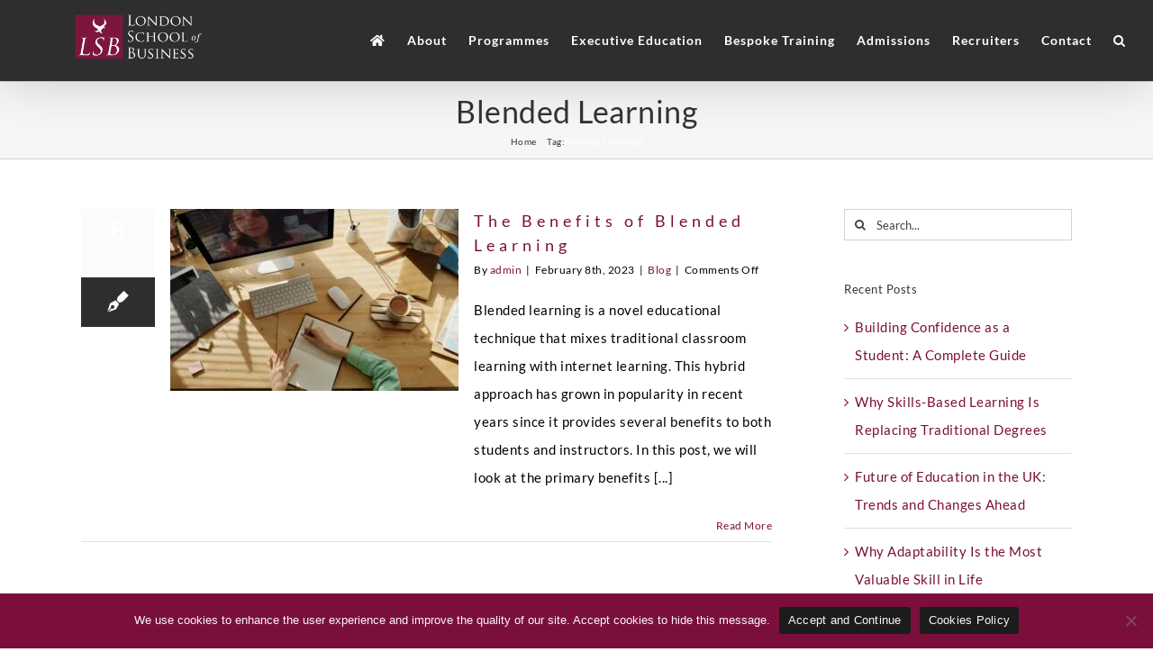

--- FILE ---
content_type: text/css; charset=utf-8
request_url: https://www.lsbuk.com/wp-content/cache/background-css/1/www.lsbuk.com/wp-content/cache/min/1/wp-content/plugins/payment-gateway-stripe-and-woocommerce-integration/assets/css/eh-style.css?ver=1768650817&wpr_t=1768724279
body_size: 513
content:
#eh-stripe-card-element,#eh-stripe-exp-element,#eh-stripe-cvc-element,#eh-stripe-iban-element{background:#fff;height:30px;padding:5px 50px;border:1px solid #eee;width:100%}#eh-stripe-exp-element,#eh-stripe-cvc-element{padding:5px 10px}.stripe-card-group{width:100%}.woocommerce-checkout #payment ul.payment_methods li .eh-stripe-card-brand{display:block;width:30px;height:24px;margin-top:-24px;float:left;margin-left:4px}.woocommerce-checkout #payment ul.payment_methods li .eh-stripe-card-brand.eh-stripe-credit-card-brand{background:no-repeat var(--wpr-bg-9315027b-42a1-4581-b271-8eef9e044c53)}.woocommerce-checkout #payment ul.payment_methods li .eh-stripe-card-brand.eh-stripe-visa-brand{background:no-repeat var(--wpr-bg-53a65a58-ca6f-4603-9328-91e5393aea59)}.woocommerce-checkout #payment ul.payment_methods li .eh-stripe-card-brand.eh-stripe-mastercard-brand{background:no-repeat var(--wpr-bg-067a3b88-6c95-4ed3-acc7-1773e4376607)}.woocommerce-checkout #payment ul.payment_methods li .eh-stripe-card-brand.eh-stripe-amex-brand{background:no-repeat var(--wpr-bg-effea858-8c79-4504-868a-7ffa18b9fc38)}.woocommerce-checkout #payment ul.payment_methods li .eh-stripe-card-brand.eh-stripe-discover-brand{background:no-repeat var(--wpr-bg-ffaaadf1-839a-4994-916d-1aa461b62039)}.woocommerce-checkout #payment ul.payment_methods li .eh-stripe-card-brand.eh-stripe-diners-brand{background:no-repeat var(--wpr-bg-e8d59a97-42ad-4499-ab3d-ee64c0f93b51)}.woocommerce-checkout #payment ul.payment_methods li .eh-stripe-card-brand.eh-stripe-jcb-brand{background:no-repeat var(--wpr-bg-dbce5278-36c3-41fc-ae6f-e913a76ba6f2)}#eh-stripe-payment-request-button{padding:20px 0}

--- FILE ---
content_type: image/svg+xml
request_url: https://www.lsbuk.com/wp-content/uploads/2025/11/LSB-LOGO-35cfef.svg
body_size: 55557
content:
<?xml version="1.0" encoding="UTF-8"?>
<svg xmlns="http://www.w3.org/2000/svg" xmlns:xlink="http://www.w3.org/1999/xlink" width="237" zoomAndPan="magnify" viewBox="0 0 177.75 38.999999" height="52" preserveAspectRatio="xMidYMid meet" version="1.0">
  <defs>
    <filter x="0%" y="0%" width="100%" height="100%" id="9f2effdf88">
      <feColorMatrix values="0 0 0 0 1 0 0 0 0 1 0 0 0 0 1 0 0 0 1 0" color-interpolation-filters="sRGB"></feColorMatrix>
    </filter>
    <filter x="0%" y="0%" width="100%" height="100%" id="64bc592ed7">
      <feColorMatrix values="0 0 0 0 1 0 0 0 0 1 0 0 0 0 1 0.2126 0.7152 0.0722 0 0" color-interpolation-filters="sRGB"></feColorMatrix>
    </filter>
    <clipPath id="4bfd198adb">
      <path d="M 40 1 L 80 1 L 80 37.691406 L 40 37.691406 Z M 40 1 " clip-rule="nonzero"></path>
    </clipPath>
    <clipPath id="7552f0a1c7">
      <path d="M 81.074219 1 L 146.980469 1 L 146.980469 37.691406 L 81.074219 37.691406 Z M 81.074219 1 " clip-rule="nonzero"></path>
    </clipPath>
    <mask id="7c345d485d">
      <g filter="url(#9f2effdf88)">
        <g filter="url(#64bc592ed7)" transform="matrix(0.195571, 0, 0, 0.193149, 81.073733, 0.991115)">
          <image x="0" y="0" width="337" xlink:href="[data-uri]" height="190" preserveAspectRatio="xMidYMid meet"></image>
        </g>
      </g>
    </mask>
  </defs>
  <g clip-path="url(#4bfd198adb)">
    <g transform="matrix(0.0993688, 0, 0, 0.0976021, 39.580687, 0.991115)">
      <image x="0" y="0" width="407" xlink:href="[data-uri]" height="376" preserveAspectRatio="xMidYMid meet"></image>
    </g>
  </g>
  <g clip-path="url(#7552f0a1c7)">
    <g mask="url(#7c345d485d)">
      <g transform="matrix(0.195571, 0, 0, 0.193149, 81.073733, 0.991115)">
        <image x="0" y="0" width="337" xlink:href="[data-uri]" height="190" preserveAspectRatio="xMidYMid meet"></image>
      </g>
    </g>
  </g>
</svg>


--- FILE ---
content_type: text/javascript; charset=utf-8
request_url: https://www.lsbuk.com/wp-content/cache/min/1/wp-content/themes/Avada/includes/lib/assets/min/js/general/awb-widget-areas.js?ver=1768651459
body_size: 831
content:
function fusionReSettStickySidebarStatus(){setStickySidebarStatus(calcStickySidebarOffset())}function setStickySidebarStatus(e){!Modernizr.mq("only screen and (max-width:"+avadaSidebarsVars.sidebar_break_point+"px)")&&Math.floor(jQuery("#content").height())>=Math.floor(jQuery("#main").height())?(jQuery(".fusion-sidebar-left.fusion-sticky-sidebar .fusion-sidebar-inner-content").hasClass("fusion-sidebar-stuck")||jQuery(".fusion-sidebar-left.fusion-sticky-sidebar .fusion-sidebar-inner-content").stick_in_parent({parent:"#main > .fusion-row",sticky_class:"fusion-sidebar-stuck",bottoming:!0,spacer:!1,offset_top:e}).on("sticky_kit:stick",function(e){var s=jQuery(e.target);jQuery("body").hasClass("double-sidebars")&&(s.css("margin-left","0"),s.parent().css({"margin-left":s.data("margin"),width:s.data("width")})),s.parent().children(".fusion-panel-shortcuts-wrapper").length&&(s.parent().removeClass("fusion-panel-customizable-needs-positioned"),s.prepend(s.parent().children(".fusion-panel-shortcuts-wrapper")))}).on("sticky_kit:unstick",function(e){var s=jQuery(e.target);jQuery("body").hasClass("double-sidebars")&&s.css("margin-left",s.data("margin")),s.children(".fusion-panel-shortcuts-wrapper").length&&(s.parent().addClass("fusion-panel-customizable-needs-positioned"),s.parent().prepend(s.children(".fusion-panel-shortcuts-wrapper")))}),jQuery(".fusion-sidebar-right.fusion-sticky-sidebar .fusion-sidebar-inner-content").hasClass("fusion-sidebar-stuck")||jQuery(".fusion-sidebar-right.fusion-sticky-sidebar .fusion-sidebar-inner-content").stick_in_parent({parent:"#main > .fusion-row",sticky_class:"fusion-sidebar-stuck",bottoming:!0,spacer:!1,offset_top:e}).on("sticky_kit:stick",function(e){var s=jQuery(e.target);jQuery("body").hasClass("double-sidebars")&&(s.css("margin-left","0"),s.parent().css({"margin-left":s.data("margin"),width:s.data("width")})),s.parent().children(".fusion-panel-shortcuts-wrapper").length&&(s.parent().removeClass("fusion-panel-customizable-needs-positioned"),s.prepend(s.parent().children(".fusion-panel-shortcuts-wrapper")))}).on("sticky_kit:unstick",function(e){var s=jQuery(e.target);jQuery("body").hasClass("double-sidebars")&&s.css("margin-left",s.data("margin")),s.children(".fusion-panel-shortcuts-wrapper").length&&(s.parent().addClass("fusion-panel-customizable-needs-positioned"),s.parent().prepend(s.children(".fusion-panel-shortcuts-wrapper")))})):(jQuery(".fusion-sidebar-left.fusion-sticky-sidebar .fusion-sidebar-inner-content").trigger("sticky_kit:detach"),jQuery(".fusion-sidebar-right.fusion-sticky-sidebar .fusion-sidebar-inner-content").trigger("sticky_kit:detach"))}function calcStickySidebarOffset(){var e=fusion.getAdminbarHeight()+50,s=!1;return jQuery(".fusion-tb-header").length&&"function"==typeof fusionGetStickyOffset?(s=fusionGetStickyOffset())?s+e:e:("top"===avadaSidebarsVars.header_position&&avadaSidebarsVars.header_sticky&&jQuery(".fusion-header").length&&("v4"===avadaSidebarsVars.header_layout||"v5"===avadaSidebarsVars.header_layout?"menu_only"===avadaSidebarsVars.header_sticky_type2_layout?e+=jQuery(".fusion-secondary-main-menu").height():e+=jQuery(".fusion-sticky-header-wrapper").height():avadaSidebarsVars.sticky_header_shrinkage?e+=66:e+=jQuery(".fusion-header").height()),e)}jQuery(document).ready(function(){var e,s=calcStickySidebarOffset();1<=jQuery("#sidebar-2").length&&(e=jQuery("#sidebar").css("float"),jQuery("body").addClass("sidebar-position-"+e)),setStickySidebarStatus(s),jQuery(window).on("fusion-resize-vertical",function(){fusionReSettStickySidebarStatus()})})